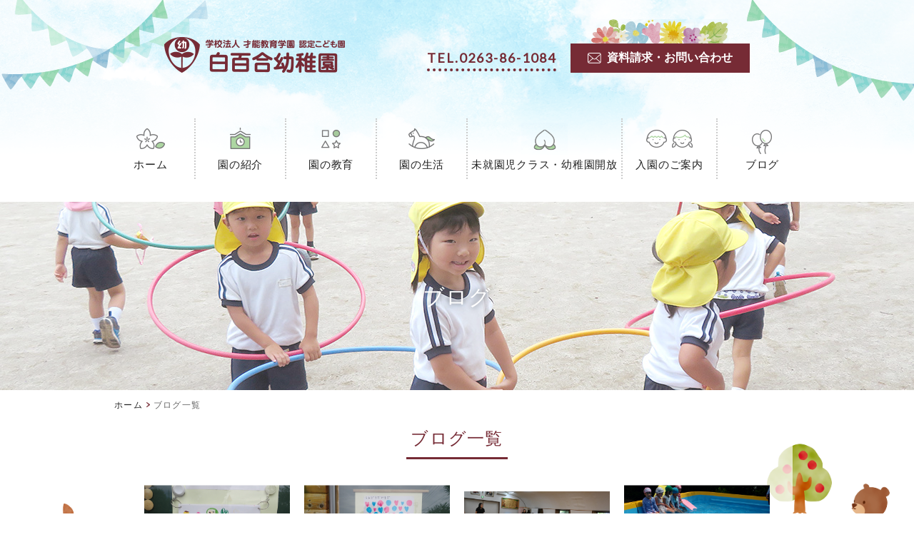

--- FILE ---
content_type: text/html; charset=UTF-8
request_url: https://www.shirayuri-kg.com/category/%E5%9C%92%E8%A1%8C%E4%BA%8B/page/2/
body_size: 32627
content:
<!DOCTYPE HTML>
<html lang="ja">
<head>
<meta charset="UTF-8">
<!-- Global site tag (gtag.js) - Google Analytics -->
<script async src="https://www.googletagmanager.com/gtag/js?id=G-6C2C40CWZ4"></script>
<script>
  window.dataLayer = window.dataLayer || [];
  function gtag(){dataLayer.push(arguments);}
  gtag('js', new Date());

  gtag('config', 'G-6C2C40CWZ4');
</script>
<meta http-equiv="X-UA-Compatible" content="IE=edge">
<meta name="viewport" content="width=device-width, initial-scale=1.0">
<title>園行事 アーカイブ - 2ページ目 (6ページ中) - 認定こども園 白百合幼稚園</title>
<link rel="shortcut icon" href="/favicon.ico">
<link rel="apple-touch-icon-precomposed" href="/apple-touch-icon-precomposed.png">
<link rel="stylesheet" href="https://www.shirayuri-kg.com/wp/wp-content/themes/shirayuri/css/sanitize.css">
<link rel="stylesheet" href="https://www.shirayuri-kg.com/wp/wp-content/themes/shirayuri/css/style.css?20220418">
<link rel="stylesheet" href="https://www.shirayuri-kg.com/wp/wp-content/themes/shirayuri/css/mediaqueries.css?20220418">
<link rel="stylesheet" href="https://www.shirayuri-kg.com/wp/wp-content/themes/shirayuri/css/meanmenu.css">
<link rel="stylesheet" href="https://www.shirayuri-kg.com/wp/wp-content/themes/shirayuri/css/swiper.min.css">
<link rel="stylesheet" href="https://www.shirayuri-kg.com/wp/wp-content/themes/shirayuri/css/animate.min.css">
<link rel="stylesheet" href="https://www.shirayuri-kg.com/wp/wp-content/themes/shirayuri/css/gridlex.min.css">
<meta name='robots' content='index, follow, max-image-preview:large, max-snippet:-1, max-video-preview:-1' />

	<!-- This site is optimized with the Yoast SEO plugin v19.8 - https://yoast.com/wordpress/plugins/seo/ -->
	<link rel="canonical" href="https://www.shirayuri-kg.com/category/園行事/page/2/" />
	<link rel="prev" href="https://www.shirayuri-kg.com/category/%e5%9c%92%e8%a1%8c%e4%ba%8b/" />
	<link rel="next" href="https://www.shirayuri-kg.com/category/%e5%9c%92%e8%a1%8c%e4%ba%8b/page/3/" />
	<meta property="og:locale" content="ja_JP" />
	<meta property="og:type" content="article" />
	<meta property="og:title" content="園行事 アーカイブ - 2ページ目 (6ページ中) - 認定こども園 白百合幼稚園" />
	<meta property="og:url" content="https://www.shirayuri-kg.com/category/園行事/" />
	<meta property="og:site_name" content="認定こども園 白百合幼稚園" />
	<meta name="twitter:card" content="summary_large_image" />
	<script type="application/ld+json" class="yoast-schema-graph">{"@context":"https://schema.org","@graph":[{"@type":"CollectionPage","@id":"https://www.shirayuri-kg.com/category/%e5%9c%92%e8%a1%8c%e4%ba%8b/","url":"https://www.shirayuri-kg.com/category/%e5%9c%92%e8%a1%8c%e4%ba%8b/page/2/","name":"園行事 アーカイブ - 2ページ目 (6ページ中) - 認定こども園 白百合幼稚園","isPartOf":{"@id":"https://www.shirayuri-kg.com/#website"},"primaryImageOfPage":{"@id":"https://www.shirayuri-kg.com/category/%e5%9c%92%e8%a1%8c%e4%ba%8b/page/2/#primaryimage"},"image":{"@id":"https://www.shirayuri-kg.com/category/%e5%9c%92%e8%a1%8c%e4%ba%8b/page/2/#primaryimage"},"thumbnailUrl":"https://www.shirayuri-kg.com/wp/wp-content/uploads/2025/07/DSC_8057-scaled.jpg","breadcrumb":{"@id":"https://www.shirayuri-kg.com/category/%e5%9c%92%e8%a1%8c%e4%ba%8b/page/2/#breadcrumb"},"inLanguage":"ja"},{"@type":"ImageObject","inLanguage":"ja","@id":"https://www.shirayuri-kg.com/category/%e5%9c%92%e8%a1%8c%e4%ba%8b/page/2/#primaryimage","url":"https://www.shirayuri-kg.com/wp/wp-content/uploads/2025/07/DSC_8057-scaled.jpg","contentUrl":"https://www.shirayuri-kg.com/wp/wp-content/uploads/2025/07/DSC_8057-scaled.jpg","width":2560,"height":1707},{"@type":"BreadcrumbList","@id":"https://www.shirayuri-kg.com/category/%e5%9c%92%e8%a1%8c%e4%ba%8b/page/2/#breadcrumb","itemListElement":[{"@type":"ListItem","position":1,"name":"ホーム","item":"https://www.shirayuri-kg.com/"},{"@type":"ListItem","position":2,"name":"園行事"}]},{"@type":"WebSite","@id":"https://www.shirayuri-kg.com/#website","url":"https://www.shirayuri-kg.com/","name":"白百合幼稚園","description":"松本市にある学校法人才能教育学園 認定こども園 白百合幼稚園のホームページです","potentialAction":[{"@type":"SearchAction","target":{"@type":"EntryPoint","urlTemplate":"https://www.shirayuri-kg.com/?s={search_term_string}"},"query-input":"required name=search_term_string"}],"inLanguage":"ja"}]}</script>
	<!-- / Yoast SEO plugin. -->


<link rel='dns-prefetch' href='//s.w.org' />
<link rel="alternate" type="application/rss+xml" title="認定こども園 白百合幼稚園 &raquo; 園行事 カテゴリーのフィード" href="https://www.shirayuri-kg.com/category/%e5%9c%92%e8%a1%8c%e4%ba%8b/feed/" />
<script type="text/javascript">
window._wpemojiSettings = {"baseUrl":"https:\/\/s.w.org\/images\/core\/emoji\/13.1.0\/72x72\/","ext":".png","svgUrl":"https:\/\/s.w.org\/images\/core\/emoji\/13.1.0\/svg\/","svgExt":".svg","source":{"concatemoji":"https:\/\/www.shirayuri-kg.com\/wp\/wp-includes\/js\/wp-emoji-release.min.js?ver=5.9.12"}};
/*! This file is auto-generated */
!function(e,a,t){var n,r,o,i=a.createElement("canvas"),p=i.getContext&&i.getContext("2d");function s(e,t){var a=String.fromCharCode;p.clearRect(0,0,i.width,i.height),p.fillText(a.apply(this,e),0,0);e=i.toDataURL();return p.clearRect(0,0,i.width,i.height),p.fillText(a.apply(this,t),0,0),e===i.toDataURL()}function c(e){var t=a.createElement("script");t.src=e,t.defer=t.type="text/javascript",a.getElementsByTagName("head")[0].appendChild(t)}for(o=Array("flag","emoji"),t.supports={everything:!0,everythingExceptFlag:!0},r=0;r<o.length;r++)t.supports[o[r]]=function(e){if(!p||!p.fillText)return!1;switch(p.textBaseline="top",p.font="600 32px Arial",e){case"flag":return s([127987,65039,8205,9895,65039],[127987,65039,8203,9895,65039])?!1:!s([55356,56826,55356,56819],[55356,56826,8203,55356,56819])&&!s([55356,57332,56128,56423,56128,56418,56128,56421,56128,56430,56128,56423,56128,56447],[55356,57332,8203,56128,56423,8203,56128,56418,8203,56128,56421,8203,56128,56430,8203,56128,56423,8203,56128,56447]);case"emoji":return!s([10084,65039,8205,55357,56613],[10084,65039,8203,55357,56613])}return!1}(o[r]),t.supports.everything=t.supports.everything&&t.supports[o[r]],"flag"!==o[r]&&(t.supports.everythingExceptFlag=t.supports.everythingExceptFlag&&t.supports[o[r]]);t.supports.everythingExceptFlag=t.supports.everythingExceptFlag&&!t.supports.flag,t.DOMReady=!1,t.readyCallback=function(){t.DOMReady=!0},t.supports.everything||(n=function(){t.readyCallback()},a.addEventListener?(a.addEventListener("DOMContentLoaded",n,!1),e.addEventListener("load",n,!1)):(e.attachEvent("onload",n),a.attachEvent("onreadystatechange",function(){"complete"===a.readyState&&t.readyCallback()})),(n=t.source||{}).concatemoji?c(n.concatemoji):n.wpemoji&&n.twemoji&&(c(n.twemoji),c(n.wpemoji)))}(window,document,window._wpemojiSettings);
</script>
<style type="text/css">
img.wp-smiley,
img.emoji {
	display: inline !important;
	border: none !important;
	box-shadow: none !important;
	height: 1em !important;
	width: 1em !important;
	margin: 0 0.07em !important;
	vertical-align: -0.1em !important;
	background: none !important;
	padding: 0 !important;
}
</style>
	<link rel='stylesheet' id='wp-block-library-css'  href='https://www.shirayuri-kg.com/wp/wp-includes/css/dist/block-library/style.min.css?ver=5.9.12' type='text/css' media='all' />
<style id='global-styles-inline-css' type='text/css'>
body{--wp--preset--color--black: #000000;--wp--preset--color--cyan-bluish-gray: #abb8c3;--wp--preset--color--white: #ffffff;--wp--preset--color--pale-pink: #f78da7;--wp--preset--color--vivid-red: #cf2e2e;--wp--preset--color--luminous-vivid-orange: #ff6900;--wp--preset--color--luminous-vivid-amber: #fcb900;--wp--preset--color--light-green-cyan: #7bdcb5;--wp--preset--color--vivid-green-cyan: #00d084;--wp--preset--color--pale-cyan-blue: #8ed1fc;--wp--preset--color--vivid-cyan-blue: #0693e3;--wp--preset--color--vivid-purple: #9b51e0;--wp--preset--gradient--vivid-cyan-blue-to-vivid-purple: linear-gradient(135deg,rgba(6,147,227,1) 0%,rgb(155,81,224) 100%);--wp--preset--gradient--light-green-cyan-to-vivid-green-cyan: linear-gradient(135deg,rgb(122,220,180) 0%,rgb(0,208,130) 100%);--wp--preset--gradient--luminous-vivid-amber-to-luminous-vivid-orange: linear-gradient(135deg,rgba(252,185,0,1) 0%,rgba(255,105,0,1) 100%);--wp--preset--gradient--luminous-vivid-orange-to-vivid-red: linear-gradient(135deg,rgba(255,105,0,1) 0%,rgb(207,46,46) 100%);--wp--preset--gradient--very-light-gray-to-cyan-bluish-gray: linear-gradient(135deg,rgb(238,238,238) 0%,rgb(169,184,195) 100%);--wp--preset--gradient--cool-to-warm-spectrum: linear-gradient(135deg,rgb(74,234,220) 0%,rgb(151,120,209) 20%,rgb(207,42,186) 40%,rgb(238,44,130) 60%,rgb(251,105,98) 80%,rgb(254,248,76) 100%);--wp--preset--gradient--blush-light-purple: linear-gradient(135deg,rgb(255,206,236) 0%,rgb(152,150,240) 100%);--wp--preset--gradient--blush-bordeaux: linear-gradient(135deg,rgb(254,205,165) 0%,rgb(254,45,45) 50%,rgb(107,0,62) 100%);--wp--preset--gradient--luminous-dusk: linear-gradient(135deg,rgb(255,203,112) 0%,rgb(199,81,192) 50%,rgb(65,88,208) 100%);--wp--preset--gradient--pale-ocean: linear-gradient(135deg,rgb(255,245,203) 0%,rgb(182,227,212) 50%,rgb(51,167,181) 100%);--wp--preset--gradient--electric-grass: linear-gradient(135deg,rgb(202,248,128) 0%,rgb(113,206,126) 100%);--wp--preset--gradient--midnight: linear-gradient(135deg,rgb(2,3,129) 0%,rgb(40,116,252) 100%);--wp--preset--duotone--dark-grayscale: url('#wp-duotone-dark-grayscale');--wp--preset--duotone--grayscale: url('#wp-duotone-grayscale');--wp--preset--duotone--purple-yellow: url('#wp-duotone-purple-yellow');--wp--preset--duotone--blue-red: url('#wp-duotone-blue-red');--wp--preset--duotone--midnight: url('#wp-duotone-midnight');--wp--preset--duotone--magenta-yellow: url('#wp-duotone-magenta-yellow');--wp--preset--duotone--purple-green: url('#wp-duotone-purple-green');--wp--preset--duotone--blue-orange: url('#wp-duotone-blue-orange');--wp--preset--font-size--small: 13px;--wp--preset--font-size--medium: 20px;--wp--preset--font-size--large: 36px;--wp--preset--font-size--x-large: 42px;}.has-black-color{color: var(--wp--preset--color--black) !important;}.has-cyan-bluish-gray-color{color: var(--wp--preset--color--cyan-bluish-gray) !important;}.has-white-color{color: var(--wp--preset--color--white) !important;}.has-pale-pink-color{color: var(--wp--preset--color--pale-pink) !important;}.has-vivid-red-color{color: var(--wp--preset--color--vivid-red) !important;}.has-luminous-vivid-orange-color{color: var(--wp--preset--color--luminous-vivid-orange) !important;}.has-luminous-vivid-amber-color{color: var(--wp--preset--color--luminous-vivid-amber) !important;}.has-light-green-cyan-color{color: var(--wp--preset--color--light-green-cyan) !important;}.has-vivid-green-cyan-color{color: var(--wp--preset--color--vivid-green-cyan) !important;}.has-pale-cyan-blue-color{color: var(--wp--preset--color--pale-cyan-blue) !important;}.has-vivid-cyan-blue-color{color: var(--wp--preset--color--vivid-cyan-blue) !important;}.has-vivid-purple-color{color: var(--wp--preset--color--vivid-purple) !important;}.has-black-background-color{background-color: var(--wp--preset--color--black) !important;}.has-cyan-bluish-gray-background-color{background-color: var(--wp--preset--color--cyan-bluish-gray) !important;}.has-white-background-color{background-color: var(--wp--preset--color--white) !important;}.has-pale-pink-background-color{background-color: var(--wp--preset--color--pale-pink) !important;}.has-vivid-red-background-color{background-color: var(--wp--preset--color--vivid-red) !important;}.has-luminous-vivid-orange-background-color{background-color: var(--wp--preset--color--luminous-vivid-orange) !important;}.has-luminous-vivid-amber-background-color{background-color: var(--wp--preset--color--luminous-vivid-amber) !important;}.has-light-green-cyan-background-color{background-color: var(--wp--preset--color--light-green-cyan) !important;}.has-vivid-green-cyan-background-color{background-color: var(--wp--preset--color--vivid-green-cyan) !important;}.has-pale-cyan-blue-background-color{background-color: var(--wp--preset--color--pale-cyan-blue) !important;}.has-vivid-cyan-blue-background-color{background-color: var(--wp--preset--color--vivid-cyan-blue) !important;}.has-vivid-purple-background-color{background-color: var(--wp--preset--color--vivid-purple) !important;}.has-black-border-color{border-color: var(--wp--preset--color--black) !important;}.has-cyan-bluish-gray-border-color{border-color: var(--wp--preset--color--cyan-bluish-gray) !important;}.has-white-border-color{border-color: var(--wp--preset--color--white) !important;}.has-pale-pink-border-color{border-color: var(--wp--preset--color--pale-pink) !important;}.has-vivid-red-border-color{border-color: var(--wp--preset--color--vivid-red) !important;}.has-luminous-vivid-orange-border-color{border-color: var(--wp--preset--color--luminous-vivid-orange) !important;}.has-luminous-vivid-amber-border-color{border-color: var(--wp--preset--color--luminous-vivid-amber) !important;}.has-light-green-cyan-border-color{border-color: var(--wp--preset--color--light-green-cyan) !important;}.has-vivid-green-cyan-border-color{border-color: var(--wp--preset--color--vivid-green-cyan) !important;}.has-pale-cyan-blue-border-color{border-color: var(--wp--preset--color--pale-cyan-blue) !important;}.has-vivid-cyan-blue-border-color{border-color: var(--wp--preset--color--vivid-cyan-blue) !important;}.has-vivid-purple-border-color{border-color: var(--wp--preset--color--vivid-purple) !important;}.has-vivid-cyan-blue-to-vivid-purple-gradient-background{background: var(--wp--preset--gradient--vivid-cyan-blue-to-vivid-purple) !important;}.has-light-green-cyan-to-vivid-green-cyan-gradient-background{background: var(--wp--preset--gradient--light-green-cyan-to-vivid-green-cyan) !important;}.has-luminous-vivid-amber-to-luminous-vivid-orange-gradient-background{background: var(--wp--preset--gradient--luminous-vivid-amber-to-luminous-vivid-orange) !important;}.has-luminous-vivid-orange-to-vivid-red-gradient-background{background: var(--wp--preset--gradient--luminous-vivid-orange-to-vivid-red) !important;}.has-very-light-gray-to-cyan-bluish-gray-gradient-background{background: var(--wp--preset--gradient--very-light-gray-to-cyan-bluish-gray) !important;}.has-cool-to-warm-spectrum-gradient-background{background: var(--wp--preset--gradient--cool-to-warm-spectrum) !important;}.has-blush-light-purple-gradient-background{background: var(--wp--preset--gradient--blush-light-purple) !important;}.has-blush-bordeaux-gradient-background{background: var(--wp--preset--gradient--blush-bordeaux) !important;}.has-luminous-dusk-gradient-background{background: var(--wp--preset--gradient--luminous-dusk) !important;}.has-pale-ocean-gradient-background{background: var(--wp--preset--gradient--pale-ocean) !important;}.has-electric-grass-gradient-background{background: var(--wp--preset--gradient--electric-grass) !important;}.has-midnight-gradient-background{background: var(--wp--preset--gradient--midnight) !important;}.has-small-font-size{font-size: var(--wp--preset--font-size--small) !important;}.has-medium-font-size{font-size: var(--wp--preset--font-size--medium) !important;}.has-large-font-size{font-size: var(--wp--preset--font-size--large) !important;}.has-x-large-font-size{font-size: var(--wp--preset--font-size--x-large) !important;}
</style>
<link rel='stylesheet' id='wp-pagenavi-css'  href='https://www.shirayuri-kg.com/wp/wp-content/plugins/wp-pagenavi/pagenavi-css.css?ver=2.70' type='text/css' media='all' />
<link rel="https://api.w.org/" href="https://www.shirayuri-kg.com/wp-json/" /><link rel="alternate" type="application/json" href="https://www.shirayuri-kg.com/wp-json/wp/v2/categories/2" /><link rel="EditURI" type="application/rsd+xml" title="RSD" href="https://www.shirayuri-kg.com/wp/xmlrpc.php?rsd" />
<link rel="wlwmanifest" type="application/wlwmanifest+xml" href="https://www.shirayuri-kg.com/wp/wp-includes/wlwmanifest.xml" /> 
</head>

<body>
<div id="page">

<header class="meanmenu_area">
<div id="navArea">
<div class="unav">
<p class="logo"><a href="https://www.shirayuri-kg.com/"><img src="https://www.shirayuri-kg.com/wp/wp-content/themes/shirayuri/images/logo.png" alt="白百合幼稚園"></a></p>
<ul>
<li><a href="tel:0263861084">TEL.0263-86-1084</a></li>
<li class="contactBtn"><a href="https://www.shirayuri-kg.com/inquiry/"><img src="https://www.shirayuri-kg.com/wp/wp-content/themes/shirayuri/images/icon_mail.svg" alt="メール">資料請求・お問い合わせ</a></li>
</ul>
</div><!-- /#unav -->
<div>
<nav>
<ul class="nav">
<li class="index"><a href="https://www.shirayuri-kg.com/"><img src="https://www.shirayuri-kg.com/wp/wp-content/themes/shirayuri/images/icon_menu_home.png" alt="home">ホーム</a></li>
<li class="introduce"><a href="https://www.shirayuri-kg.com/introduce/"><img src="https://www.shirayuri-kg.com/wp/wp-content/themes/shirayuri/images/icon_menu_introduce.png" alt="introduce">園の紹介</a>
<ul class="sub-menu">
<li><a href="https://www.shirayuri-kg.com/introduce/#int01">園長あいさつ</a></li>
<li><a href="https://www.shirayuri-kg.com/introduce/#int02">施設紹介</a></li>
<!-- <li><a href="https://www.shirayuri-kg.com/introduce/#int03">預かり保育</a></li> -->
<li><a href="https://www.shirayuri-kg.com/introduce/#int04">幼稚園概要</a></li>
</ul>
</li>
<li class="education"><a href="https://www.shirayuri-kg.com/education/"><img src="https://www.shirayuri-kg.com/wp/wp-content/themes/shirayuri/images/icon_menu_education.png" alt="education">園の教育</a>
<ul class="sub-menu">
<li><a href="https://www.shirayuri-kg.com/education/#edu01">教育目標</a></li>
<li><a href="https://www.shirayuri-kg.com/education/#edu02">スズキ・メソード</a></li>
<li><a href="https://www.shirayuri-kg.com/education/#edu03">縦割り保育</a></li>
<li><a href="https://www.shirayuri-kg.com/education/#edu04">特別教育活動</a></li>
</ul>
</li>
<li class="life"><a href="https://www.shirayuri-kg.com/life/"><img src="https://www.shirayuri-kg.com/wp/wp-content/themes/shirayuri/images/icon_menu_life.png" alt="life">園の生活</a>
<ul class="sub-menu">
<li><a href="https://www.shirayuri-kg.com/life/#lif01">園の一日</a></li>
<li><a href="https://www.shirayuri-kg.com/life/#lif02">年間行事</a></li>
</ul>   
</li>
<li class="preschool"><a href="https://www.shirayuri-kg.com/preschool/"><img src="https://www.shirayuri-kg.com/wp/wp-content/themes/shirayuri/images/icon_menu_preschool.png" alt="preschool">未就園児クラス・幼稚園開放</a></li>
<li class="guide"><a href="https://www.shirayuri-kg.com/guide/"><img src="https://www.shirayuri-kg.com/wp/wp-content/themes/shirayuri/images/icon_meun_guide.png" alt="guide">入園のご案内</a>
<ul class="sub-menu">
<li><a href="https://www.shirayuri-kg.com/guide/#gui01">幼稚園児（1号認定）</a></li>
<li><a href="https://www.shirayuri-kg.com/guide/#gui02">保育園児（2号認定）</a></li>
</ul>   
</li>
<li class="blog"><a href="https://www.shirayuri-kg.com/category/園行事/"><img src="https://www.shirayuri-kg.com/wp/wp-content/themes/shirayuri/images/icon_menu_blog.png" alt="blog">ブログ</a></li>
</ul>
</nav>
</div>
</div><!-- /.navArea -->
</header>

<div class="main" id="blog">
<div class="pageTitle"><h1>ブログ</h1></div>
<ul class="path">
<li><a href="https://www.shirayuri-kg.com/">ホーム</a></li>
<li>ブログ一覧</li>
</ul>

<div class="inner">
<section>
<h2>ブログ一覧</h2>
<div id="blogList" class="grid-4_sm-2">
	<div class="col">
<div class="box">
<a href="https://www.shirayuri-kg.com/9%e6%9c%8812%e6%97%a5%ef%bc%88%e9%87%91%ef%bc%89/">
<p class="thum"><img src="https://www.shirayuri-kg.com/wp/wp-content/uploads/2025/09/P9120310-scaled.jpg"  alt=""></p>
<div class="titleBox">
<p class="category"><span class="cateTitle">日常の生活</span><span class="entryDate">2025年9月12日</span></p>
<p>9月12日（金）</p>
</div>
</a>
</div>
</div><!-- /.col -->
<div class="col">
<div class="box">
<a href="https://www.shirayuri-kg.com/9%e6%9c%8811%e6%97%a5%ef%bc%88%e6%9c%a8%ef%bc%89/">
<p class="thum"><img src="https://www.shirayuri-kg.com/wp/wp-content/uploads/2025/09/P9110300-scaled.jpg"  alt=""></p>
<div class="titleBox">
<p class="category"><span class="cateTitle">未分類</span><span class="entryDate">2025年9月11日</span></p>
<p>9月11日（木）</p>
</div>
</a>
</div>
</div><!-- /.col -->
<div class="col">
<div class="box">
<a href="https://www.shirayuri-kg.com/9%e6%9c%8810%e6%97%a5%ef%bc%88%e6%b0%b4%ef%bc%89/">
<p class="thum"><img src="https://www.shirayuri-kg.com/wp/wp-content/uploads/2025/09/DSC_0677-scaled.jpg"  alt=""></p>
<div class="titleBox">
<p class="category"><span class="cateTitle">園行事</span><span class="entryDate">2025年9月10日</span></p>
<p>9月10日（水）</p>
</div>
</a>
</div>
</div><!-- /.col -->
<div class="col">
<div class="box">
<a href="https://www.shirayuri-kg.com/8%e6%9c%8829%e6%97%a5%ef%bc%88%e9%87%91%ef%bc%89/">
<p class="thum"><img src="https://www.shirayuri-kg.com/wp/wp-content/uploads/2025/08/P8290256-scaled.jpg"  alt=""></p>
<div class="titleBox">
<p class="category"><span class="cateTitle">未分類</span><span class="entryDate">2025年8月29日</span></p>
<p>8月29日（金）</p>
</div>
</a>
</div>
</div><!-- /.col -->
<div class="col">
<div class="box">
<a href="https://www.shirayuri-kg.com/8%e6%9c%8826%e6%97%a5%ef%bc%88%e7%81%ab%ef%bc%89/">
<p class="thum"><img src="https://www.shirayuri-kg.com/wp/wp-content/uploads/2025/08/DSC_9509-scaled.jpg"  alt=""></p>
<div class="titleBox">
<p class="category"><span class="cateTitle">園行事</span><span class="entryDate">2025年8月26日</span></p>
<p>8月26日（火）</p>
</div>
</a>
</div>
</div><!-- /.col -->
<div class="col">
<div class="box">
<a href="https://www.shirayuri-kg.com/8%e6%9c%8820%e6%97%a5%ef%bc%88%e6%b0%b4%ef%bc%89/">
<p class="thum"><img src=""  alt=""></p>
<div class="titleBox">
<p class="category"><span class="cateTitle">園行事</span><span class="entryDate">2025年8月20日</span></p>
<p>8月20日（水）</p>
</div>
</a>
</div>
</div><!-- /.col -->
<div class="col">
<div class="box">
<a href="https://www.shirayuri-kg.com/7%e6%9c%8819%e6%97%a5%ef%bc%88%e5%9c%9f%ef%bc%89/">
<p class="thum"><img src="https://www.shirayuri-kg.com/wp/wp-content/uploads/2025/07/DSC_9221-scaled.jpg"  alt=""></p>
<div class="titleBox">
<p class="category"><span class="cateTitle">園行事</span><span class="entryDate">2025年7月19日</span></p>
<p>7月19日（土）</p>
</div>
</a>
</div>
</div><!-- /.col -->
<div class="col">
<div class="box">
<a href="https://www.shirayuri-kg.com/7%e6%9c%8818%e6%97%a5%ef%bc%88%e9%87%91%ef%bc%89/">
<p class="thum"><img src="https://www.shirayuri-kg.com/wp/wp-content/uploads/2025/07/DSC_8923-scaled.jpg"  alt=""></p>
<div class="titleBox">
<p class="category"><span class="cateTitle">園行事</span><span class="entryDate">2025年7月18日</span></p>
<p>7月18日（金）</p>
</div>
</a>
</div>
</div><!-- /.col -->
<div class="col">
<div class="box">
<a href="https://www.shirayuri-kg.com/%ef%bc%97%e6%9c%8812%e6%97%a5%ef%bc%88%e5%9c%9f%ef%bc%89%e5%b9%b4%e9%95%b7%e5%85%90%e3%82%b5%e3%83%9e%e3%83%bc%e3%82%ad%e3%83%a3%e3%83%b3%e3%83%97%e3%80%80%e3%81%9d%e3%81%ae3/">
<p class="thum"><img src="https://www.shirayuri-kg.com/wp/wp-content/uploads/2025/07/DSC_8877-scaled.jpg"  alt=""></p>
<div class="titleBox">
<p class="category"><span class="cateTitle">園行事</span><span class="entryDate">2025年7月12日</span></p>
<p>７月12日（土）年長児サマーキャンプ　その3</p>
</div>
</a>
</div>
</div><!-- /.col -->
<div class="col">
<div class="box">
<a href="https://www.shirayuri-kg.com/%ef%bc%97%e6%9c%8811%e6%97%a5%ef%bc%88%e9%87%91%ef%bc%89%e5%b9%b4%e9%95%b7%e5%85%90%e3%82%b5%e3%83%9e%e3%83%bc%e3%82%ad%e3%83%a3%e3%83%b3%e3%83%97%e3%80%80%e3%81%9d%e3%81%ae2/">
<p class="thum"><img src="https://www.shirayuri-kg.com/wp/wp-content/uploads/2025/07/DSC_8723-scaled.jpg"  alt=""></p>
<div class="titleBox">
<p class="category"><span class="cateTitle">未分類</span><span class="entryDate">2025年7月11日</span></p>
<p>７月11日（金）年長児サマーキャンプ　その2</p>
</div>
</a>
</div>
</div><!-- /.col -->
<div class="col">
<div class="box">
<a href="https://www.shirayuri-kg.com/7%e6%9c%8811%e6%97%a5%ef%bc%88%e9%87%91%ef%bc%89%e5%b9%b4%e9%95%b7%e5%85%90%e3%82%b5%e3%83%9e%e3%83%bc%e3%82%ad%e3%83%a3%e3%83%b3%e3%83%97%e3%80%80%e3%81%9d%e3%81%ae1/">
<p class="thum"><img src="https://www.shirayuri-kg.com/wp/wp-content/uploads/2025/07/DSC_8440-scaled.jpg"  alt=""></p>
<div class="titleBox">
<p class="category"><span class="cateTitle">園行事</span><span class="entryDate">2025年7月11日</span></p>
<p>7月11日（金）年長児サマーキャンプ　その1</p>
</div>
</a>
</div>
</div><!-- /.col -->
<div class="col">
<div class="box">
<a href="https://www.shirayuri-kg.com/7%e6%9c%8810%e6%97%a5%ef%bc%88%e6%9c%a8%ef%bc%89/">
<p class="thum"><img src="https://www.shirayuri-kg.com/wp/wp-content/uploads/2025/07/DSC_8427-scaled.jpg"  alt=""></p>
<div class="titleBox">
<p class="category"><span class="cateTitle">日常の生活</span><span class="entryDate">2025年7月10日</span></p>
<p>7月10日（木）</p>
</div>
</a>
</div>
</div><!-- /.col -->
<div class="col">
<div class="box">
<a href="https://www.shirayuri-kg.com/%ef%bc%97%e6%9c%88%ef%bc%99%e6%97%a5%ef%bc%88%e6%b0%b4%ef%bc%89/">
<p class="thum"><img src="https://www.shirayuri-kg.com/wp/wp-content/uploads/2025/07/P7096748-scaled.jpg"  alt=""></p>
<div class="titleBox">
<p class="category"><span class="cateTitle">園行事</span><span class="entryDate">2025年7月9日</span></p>
<p>７月９日（水）</p>
</div>
</a>
</div>
</div><!-- /.col -->
<div class="col">
<div class="box">
<a href="https://www.shirayuri-kg.com/7%e6%9c%882%e6%97%a5%ef%bc%88%e6%b0%b4%ef%bc%89/">
<p class="thum"><img src="https://www.shirayuri-kg.com/wp/wp-content/uploads/2025/07/DSC_8057-scaled.jpg"  alt=""></p>
<div class="titleBox">
<p class="category"><span class="cateTitle">園行事</span><span class="entryDate">2025年7月3日</span></p>
<p>7月2日（水）</p>
</div>
</a>
</div>
</div><!-- /.col -->
<div class="col">
<div class="box">
<a href="https://www.shirayuri-kg.com/6%e6%9c%8824%e6%97%a5%ef%bc%88%e7%81%ab%ef%bc%89/">
<p class="thum"><img src="https://www.shirayuri-kg.com/wp/wp-content/uploads/2025/06/P6246567-scaled.jpg"  alt=""></p>
<div class="titleBox">
<p class="category"><span class="cateTitle">日常の生活</span><span class="entryDate">2025年6月24日</span></p>
<p>6月24日（火）</p>
</div>
</a>
</div>
</div><!-- /.col -->
<div class="col">
<div class="box">
<a href="https://www.shirayuri-kg.com/6%e6%9c%8817%e6%97%a5%ef%bc%88%e7%81%ab%ef%bc%89/">
<p class="thum"><img src="https://www.shirayuri-kg.com/wp/wp-content/uploads/2025/06/P6176524-scaled.jpg"  alt=""></p>
<div class="titleBox">
<p class="category"><span class="cateTitle">園行事</span><span class="entryDate">2025年6月17日</span></p>
<p>6月17日（火）</p>
</div>
</a>
</div>
</div><!-- /.col -->
<div class="col">
<div class="box">
<a href="https://www.shirayuri-kg.com/%ef%bc%96%e6%9c%88%ef%bc%91%ef%bc%96%e6%97%a5%ef%bc%88%e6%9c%88%ef%bc%89/">
<p class="thum"><img src="https://www.shirayuri-kg.com/wp/wp-content/uploads/2025/06/P6166467-scaled.jpg"  alt=""></p>
<div class="titleBox">
<p class="category"><span class="cateTitle">園行事</span><span class="entryDate">2025年6月16日</span></p>
<p>６月１６日（月）</p>
</div>
</a>
</div>
</div><!-- /.col -->
<div class="col">
<div class="box">
<a href="https://www.shirayuri-kg.com/6%e6%9c%8810%e6%97%a5%ef%bc%88%e7%81%ab%ef%bc%89%e3%80%8111%e6%97%a5%ef%bc%88%e6%b0%b4%ef%bc%89/">
<p class="thum"><img src="https://www.shirayuri-kg.com/wp/wp-content/uploads/2025/06/P6116422-scaled.jpg"  alt=""></p>
<div class="titleBox">
<p class="category"><span class="cateTitle">園行事</span><span class="entryDate">2025年6月11日</span></p>
<p>6月10日（火）、11日（水）</p>
</div>
</a>
</div>
</div><!-- /.col -->
<div class="col">
<div class="box">
<a href="https://www.shirayuri-kg.com/6%e6%9c%889%e6%97%a5%ef%bc%88%e6%9c%88%ef%bc%89/">
<p class="thum"><img src="https://www.shirayuri-kg.com/wp/wp-content/uploads/2025/06/P6096340-scaled.jpg"  alt=""></p>
<div class="titleBox">
<p class="category"><span class="cateTitle">園行事</span><span class="entryDate">2025年6月9日</span></p>
<p>6月9日（月）</p>
</div>
</a>
</div>
</div><!-- /.col -->
<div class="col">
<div class="box">
<a href="https://www.shirayuri-kg.com/6%e6%9c%884%e6%97%a5%ef%bc%88%e6%b0%b4%ef%bc%89/">
<p class="thum"><img src="https://www.shirayuri-kg.com/wp/wp-content/uploads/2025/06/P6046189-scaled.jpg"  alt=""></p>
<div class="titleBox">
<p class="category"><span class="cateTitle">園行事</span><span class="entryDate">2025年6月4日</span></p>
<p>6月4日（水）</p>
</div>
</a>
</div>
</div><!-- /.col -->
</div><!-- /.grid-4_sm-1 -->

</section>

<div class="pageList">
<p class="prev"><a href='https://www.shirayuri-kg.com/category/%E5%9C%92%E8%A1%8C%E4%BA%8B/'>Prev</a></p>
<div class="list"><a href='https://www.shirayuri-kg.com/category/%E5%9C%92%E8%A1%8C%E4%BA%8B/'>1</a>&nbsp;
<span class="current_page">2</span>&nbsp;
<a href='https://www.shirayuri-kg.com/category/%E5%9C%92%E8%A1%8C%E4%BA%8B/page/3/'>3</a>&nbsp;
<a href='https://www.shirayuri-kg.com/category/%E5%9C%92%E8%A1%8C%E4%BA%8B/page/4/'>4</a>&nbsp;
</div><p class="next"><a href="https://www.shirayuri-kg.com/category/%E5%9C%92%E8%A1%8C%E4%BA%8B/page/3/">Next</a></p>
</ul>
</div>

</div><!-- /.inner -->

</div><!-- /.main -->

<!-- footer -->
<footer>
<div id="footerInfo">
<div class="inner">
<ul id="links">
<li><a href="https://www.shirayuri-kg.com/">ホーム</a></li>
<li><a href="https://www.shirayuri-kg.com/introduce/">園の紹介</a></li>
<li><a href="https://www.shirayuri-kg.com/education/">園の教育</a></li>
<li><a href="https://www.shirayuri-kg.com/life/">園の生活</a></li>
<li><a href="https://www.shirayuri-kg.com/preschool/">未就園児教室</a></li>
<li><a href="https://www.shirayuri-kg.com/guide/">入園のご案内</a></li>
<li><a href="https://www.shirayuri-kg.com/category/園行事/">ブログ</a></li>
<li><a href="https://www.shirayuri-kg.com/category/%e3%81%8a%e7%9f%a5%e3%82%89%e3%81%9b/">お知らせ</a></li>
<li><a href="https://www.shirayuri-kg.com/privacy/">個人情報保護方針</a></li>
<li><a href="https://www.shirayuri-kg.com/inquiry/">資料請求・お問い合わせ</a></li>
</ul>
<div id="basicInfo">
<p id="corpName"><span id="corporate">学校法人才能教育学園 認定こども園</span><span id="kindergarten">白百合幼稚園</span><span id="address" class="mgn_r10">松本市村井町南4-6-4</span><a href="https://www.shirayuri-kg.com/introduce/#access" class="link">MAP</a></p>
<p><span id="zipCode">〒399-0036</span><span id="address">松本市村井町南4-6-4</span></p>
</div>
<ul class="contactArea">
<li><a href="tel:0263861084">TEL.0263-86-1084</a></li>
<li class="contactBtn"><a href="https://www.shirayuri-kg.com/inquiry/"><img src="https://www.shirayuri-kg.com/wp/wp-content/themes/shirayuri/images/icon_mail.svg" alt="メール">資料請求・お問い合わせ</a></li>
</ul>
</div><!-- /.inner -->
</div>
<div class="copyright">
<div class="inner">
&#169; 白百合幼稚園. </div><!-- /.inner -->
</div>
</footer>
</div><!-- /#page-->
<script type="text/javascript" src="https://www.shirayuri-kg.com/wp/wp-content/themes/shirayuri/js/jquery-3.3.1.min.js"></script>
<script type="text/javascript" src="https://www.shirayuri-kg.com/wp/wp-content/themes/shirayuri/js/jquery.meanmenu.js"></script>
<script type="text/javascript" src="https://www.shirayuri-kg.com/wp/wp-content/themes/shirayuri/js/jquery.matchHeight.js"></script>
<script type="text/javascript" src="https://www.shirayuri-kg.com/wp/wp-content/themes/shirayuri/js/swiper.min.js"></script>
<script type="text/javascript" src="https://www.shirayuri-kg.com/wp/wp-content/themes/shirayuri/js/ScrollTrigger.min.js"></script>
<script type="text/javascript" src="https://www.shirayuri-kg.com/wp/wp-content/themes/shirayuri/js/function.js"></script>
<!--
<script>
var mySwiper = new Swiper ('.swiper-container', { loop: true, speed: 700,allowTouchMove: true});
</script>
-->
</body>
</html>


--- FILE ---
content_type: text/css
request_url: https://www.shirayuri-kg.com/wp/wp-content/themes/shirayuri/css/style.css?20220418
body_size: 6775
content:
@charset "utf-8";
@import url('https://fonts.googleapis.com/css?family=Lato');

/*----------------------------------------------------
Default Layout
----------------------------------------------------*/
html {
    overflow-y: scroll;
    font-size: 62.5% !important;
    color: #222;
}

body {
    width: 100%;
    margin: 0;
    padding: 0;
    color: #222;
    font-family: Lato, "游ゴシック Medium", YuGothic, YuGothicM, "ヒラギノ角ゴ Pro W3", "Hiragino Kaku Gothic ProN", メイリオ, Meiryo, sans-serif;
    line-height: 1.8;
    font-size: 16px;
    font-size: 1.6rem;
    letter-spacing: 0.08em;
    word-wrap: break-word;
    overflow-wrap: break-word;
}

/* --- link --- */
a {
    color: #222;
}

a,
a:link,
a:visited {
    /*    color: #762b35;*/
    outline: none;
    text-decoration: none;
}



a:hover,
a:active,
a:focus {
    color: #762b35;
    text-decoration: underline;
}

a[href^="tel:"] {
    text-decoration: none;
    border-bottom: dotted 4px #762b35;
    padding-bottom: 0.2em;
    font-size: 18px;
    font-weight: 900;
    letter-spacing: 2px;
    color: #762b35;
}

/* ページ内リンク位置修正 */
section[id^="int"],
.main h3[id^="int"] {
    margin-top: -125px;
    padding-top: 125px;
}

section[id^="edu"],
.main h3[id^="edu"] {
    margin-top: -125px;
    padding-top: 125px;
}

section[id^="lif"],
.main h3[id^="lif"] {
    margin-top: -125px;
    padding-top: 125px;
}

section[id^="gui"],
.main h3[id^="gui"] {
    margin-top: -125px;
    padding-top: 125px;
}
/* ページ内リンク位置修正ここまで */

.newsArea a,
.newsArea a:link,
.newsArea a:visited {
    color: #762b35;
    outline: none;
}

.newsArea a:hover,
.newsArea a:active,
.newsArea a:focus {
    color: #762b35;
    text-decoration: underline;
}

a:hover img,
a:active img,
a:focus img {
    opacity: 0.8;
    filter: alpha(opacity=80);
    -o-opacity: 0.8;
    -ms-filter: "alpha(opacity=80)";
    -moz-opacity: 0.8;
    -webkit-opacity: 0.8;
    transition: opacity .2s linear;
    -o-transition: opacity .2s linear;
    -ms-transition: opacity .2s linear;
    -moz-transition: opacity .2s linear;
    -webkit-transition: opacity .2s linear;
}

.swiper-container a:hover img,
.swiper-container a:active img,
.swiper-container a:focus img {
    opacity: 1.0;
    filter: alpha(opacity=100);
    -o-opacity: 1.0;
    -ms-filter: "alpha(opacity=100)";
    -moz-opacity: 1.0;
    -webkit-opacity: 1.0;
    transition: opacity .2s linear;
    -o-transition: opacity .2s linear;
    -ms-transition: opacity .2s linear;
    -moz-transition: opacity .2s linear;
    -webkit-transition: opacity .2s linear;
}

a img {
    border-style: none;
}

ul,
ol {
    margin: 0;
    padding: 0;
}

ul li,
ol li {
    list-style: none;
}

img {
    max-width: 100%;
    height: auto;
}

/*----------------------------------------------------
General Layout
----------------------------------------------------*/
/* --- clear fix --- */
.cf {
    zoom: 1;
}

.cf:before,
.cf:after {
    content: "";
    display: table;
}

.cf:after {
    clear: both;
}

.clear {
    clear: both;
}

.img-l {
    float: left;
    margin: 0 20px 20px 0;
}

.img-r {
    float: right;
    margin: 0 0 20px 20px;
}

.txt {
    overflow: hidden;
}

.float-l {
    float: left;
}

.float-r {
    float: right;
}

.layout-l {
    text-align: left !important;
}

.layout-c {
    text-align: center !important;
}

.layout-r {
    text-align: right !important;
}

.txt-large {
    font-size: 20px;
    font-size: 2.0rem;
}

.txt-small {
    font-size: 12px;
    font-size: 1.2rem;
}

.txt-red {
    color: #cd4040;
}

.txt-read {
    line-height: 2.0;
}

.dot {
    display: inline-block;
    padding-bottom: 2px;
    background: url(../images/dot.png) 0 bottom repeat-x;
}

.dot_white {
    display: inline-block;
    padding-bottom: 2px;
    background: url(../images/dot_white.png) 0 bottom repeat-x;
}

.mgn_t0 {
    margin-top: 0px !important;
}

.mgn_t5 {
    margin-top: 5px !important;
}

.mgn_t10 {
    margin-top: 10px !important;
}

.mgn_t20 {
    margin-top: 20px !important;
}

.mgn_t30 {
    margin-top: 30px !important;
}

.mgn_t40 {
    margin-top: 40px !important;
}

.mgn_t60 {
    margin-top: 60px !important;
}

.mgn_t-5 {
    margin-top: -5px !important;
}

.mgn_t-10 {
    margin-top: -10px !important;
}

.mgn_t-20 {
    margin-top: -20px !important;
}

.mgn_t-30 {
    margin-top: -30px !important;
}

.mgn_t-40 {
    margin-top: -40px !important;
}

.mgn_t-60 {
    margin-top: -60px !important;
}

.mgn_b0 {
    margin-bottom: 0px !important;
}

.mgn_b5 {
    margin-bottom: 5px !important;
}

.mgn_b10 {
    margin-bottom: 10px !important;
}

.mgn_b20 {
    margin-bottom: 20px !important;
}

.mgn_b-20 {
    margin-bottom: -20px !important;
}

.mgn_b25 {
    margin-bottom: 25px !important;
}

.mgn_b30 {
    margin-bottom: 30px !important;
}

.mgn_b40 {
    margin-bottom: 40px !important;
}

.mgn_b60 {
    margin-bottom: 60px !important;
}

.mgn_r0 {
    margin-right: 0px !important;
}

.mgn_r5 {
    margin-right: 5px !important;
}

.mgn_r10 {
    margin-right: 10px !important;
}

.mgn_r20 {
    margin-right: 20px !important;
}

.mgn_r30 {
    margin-right: 30px !important;
}

.mgn_r40 {
    margin-right: 40px !important;
}

.mgn_l0 {
    margin-left: 0px !important;
}

.mgn_l5 {
    margin-left: 5px !important;
}

.mgn_l10 {
    margin-left: 10px !important;
}

.mgn_l20 {
    margin-left: 20px !important;
}

.mgn_l30 {
    margin-left: 30px !important;
}

.mgn_l40 {
    margin-left: 40px !important;
}

.pdg_t0 {
    padding-top: 0px !important;
}

.pdg_t5 {
    padding-top: 5px !important;
}

.pdg_t10 {
    padding-top: 10px !important;
}

.pdg_t20 {
    padding-top: 20px !important;
}

.pdg_t30 {
    padding-top: 30px !important;
}

.pdg_t35 {
    padding-top: 35px !important;
}

.pdg_t40 {
    padding-top: 40px !important;
}

.pdg_b0 {
    padding-bottom: 0px !important;
}
.pdg_b5 {
    padding-bottom: 5px !important;
}

.pdg_b10 {
    padding-bottom: 10px !important;
}

.pdg_b20 {
    padding-bottom: 20px !important;
}

.pdg_b30 {
    padding-bottom: 30px !important;
}

.pdg_b40 {
    padding-bottom: 40px !important;
}
.pdg_b60 {
    padding-bottom: 60px !important;
}
.pdg_b58 {
    padding-bottom: 58px !important;
}
.pdg_r0 {
    padding-right: 0px !important;
}

.pdg_r5 {
    padding-right: 5px !important;
}

.pdg_r10 {
    padding-right: 10px !important;
}

.pdg_r20 {
    padding-right: 20px !important;
}

.pdg_r30 {
    padding-right: 30px !important;
}

.pdg_r40 {
    padding-right: 40px !important;
}

.pdg_r100 {
    padding-right: 100px !important;
}

.pdg_l0 {
    padding-left: 0px !important;
}

.pdg_l5 {
    padding-left: 5px !important;
}

.pdg_l10 {
    padding-left: 10px !important;
}

.pdg_l15 {
    padding-left: 10px !important;
}

.pdg_l20 {
    padding-left: 20px !important;
}

.pdg_l30 {

    padding-left: 30px !important;
}

.pdg_l40 {
    padding-left: 40px !important;
}

.pdg_l100 {
    padding-left: 100px !important;
}

.f10 {
    font-size: 10px !important;
}

.f12 {
    font-size: 12px !important;
}

.f14 {
    font-size: 14px !important;
}

.f16 {
    font-size: 16px !important;
}

.f18 {
    font-size: 18px !important;
}

.f20 {
    font-size: 20px !important;
}

.f21 {
    font-size: 21px !important;
}

.f22 {
    font-size: 22px !important;
}

.f24 {
    font-size: 24px !important;
}

.w30{width: 30%;}
.w40{width: 40%;}
.numberL {
    font-size: 40px;
    font-size: 4.0rem;
    padding: 0 2px;
}

.bold {
    font-weight: bold !important;
}

.letter-n {
    letter-spacing: normal !important;
}

.letter-w {
    letter-spacing: 0.125em !important;
}

.border {
    border: 2px solid #fdce9e;
    border-radius: 10px;
    padding: 2em;
}

.nowrap {
    white-space: nowrap;
}

.br {
    display: inline-block;
}

ruby rt {
    font-size: 10px;
    font-size: 1.0rem;
}
 

.pc { display: block !important;margin: -40px auto 40px;}
.sp {display: none;!important;}
/*
	-webkit-box-sizing: border-box;
	-moz-box-sizing: border-box;
	-o-box-sizing: border-box;
	-ms-box-sizing: border-box;
	box-sizing: border-box;
*/


/*----------------------------------------------------
Base Layout PC
----------------------------------------------------*/

/*----------------------------
共通要素のレイアウト
----------------------------*/
#page {
    position: relative;
}

/* --- header --- */
header {
    position: relative;
    letter-spacing: 0;
    width: 100%;
    margin: 0 auto;
    height: auto;
}

header #navArea {
    width: 100%;
    background: url('../images/nav_bg_accessory.png') no-repeat;
    background-position-x:center;
    background-size: 100% auto;
}

header > #navArea > div {
    width: 100%;
    max-width: 980px;
    margin: 0 auto;
    padding: 2em 0;
}

header > #navArea > .unav {
    max-width: 820px;
    height: 120px;
    margin: 0 auto;
    padding-top: 8%;
    display: -webkit-box;
    display: -ms-flexbox;
    display: flex;
    -webkit-box-pack: justify;
    -ms-flex-pack: justify;
    justify-content: space-between;
    -webkit-box-align: end;
    -ms-flex-align: end;
    align-items: flex-end;
}

header > #navArea > .unav ul,
footer .inner .contactArea {
    display: -webkit-box;
    display: -ms-flexbox;
    display: flex;
    -webkit-box-align: center;
    -ms-flex-align: center;
    align-items: center;
}

header .unav li,
footer .inner ul .contactBtn {
    display: inline-block;
    padding: 5px 20px 5px 10px;
}



/* nav */
header div nav ul {
    clear: both;
    width: 100%;
    display: table;
    background: transparent;
    letter-spacing: 0.05em;
    font-size: 15px;
    font-size: 1.5rem;
    font-weight: normal;
}

header div nav ul li {
    display: table-cell;
    text-align: center;
    position: relative;
    border-right: 2px #ccc dotted;
    white-space: nowrap;
    width: 14.2%;
}

header div nav ul li:last-child {
    border-right: none;
}

header div nav ul li a {
    padding: 6px 5px 0;
    display: -webkit-box;
    display: -ms-flexbox;
    display: flex;
    -webkit-box-orient: vertical;
    -webkit-box-direction: normal;
    -ms-flex-direction: column;
    flex-direction: column;
    -webkit-box-align: center;
    -ms-flex-align: center;
    align-items: center;
    width: -webkit-fit-content;
    width: -moz-fit-content;
    width: fit-content;
    margin: 0 auto;
    font-size: 15px;
}

header div nav ul li.new a {
    padding: 6px 15px 0;
}

header div nav ul li:first-child {
    background: none;
}



header div nav ul li a,
header div nav ul li a:link,
header div nav ul li a:visited {
    color: #222;
    text-decoration: none;

}

header div nav ul li a:hover,
header div nav ul li a:active,
header div nav ul li a:focus,
header div nav ul li.current a {
    color: #222;

}

header div nav ul li a:after {
    display: block;
    content: "";
    width: 0%;
    height: 4px;
    background-color: #fdce9e;
    margin: 3px auto 0;
}

header div nav ul li a:hover:after,
header div nav ul li.current a:after {
    width: 100%;
}

header div nav ul li a img {
    width: -webkit-fit-content;
    width: -moz-fit-content;
    width: fit-content;
}

/* --- subnav --- */
header div nav ul.sub-menu {
    position: absolute;
    left: 0;
    width: 100%;
    padding-right: 1px;
    z-index: 300;
    opacity: 0;
    top: 80%;
    visibility: hidden;
    -webkit-transition: .5s;
    transition: .5s;
    font-size: 14px;
    font-size: 1.4rem;
}

header div nav ul.sub-menu li {
    display: inherit;
    border-right: none;
    width: 100%;
    background: rgba(255, 255, 255, 0.7) url(../images/arrow_brown.png) 10px center no-repeat;
}

header div nav ul.sub-menu li:last-child {
    border-bottom: none;
}

header div nav ul li:hover ul.sub-menu {
    top: 100%;
    visibility: visible;
    opacity: 1;
}

header div nav ul.sub-menu li a {
    display: block;
    height: auto;
    width: 100%;
    padding: 10px 10px 10px 25px;
    text-align: left;
    font-weight: normal;
    letter-spacing: 0;
    border-right: none;
    border-bottom: 1px solid #ccc;

}

header div nav ul.sub-menu li a:hover,
header div nav ul.sub-menu li a:active,
header div nav ul.sub-menu li a:focus {
    color: #762b35;
    background: #fff url(../images/arrow_red.png) 10px center no-repeat;
    text-decoration: none;
}

header div nav ul.sub-menu li a:after {
    display: block;
    content: "";
    width: 0%;
    height: 0;
    background-color: none;
    margin: auto;
    transition: 0 none;
    -webkit-transition: 0 none;
    -moz-transition: 0 none;
    -o-transition: 0 none;
    -ms-transition: 0 none;
}

/*-- fixedNav --*/
#navArea.fixedNav {
    position: fixed;
    z-index: 200;
    background: #fff;
    opacity: 0.9;
    -webkit-box-shadow: 0 1px 3px #ccc;
    box-shadow: 0 1px 3px #ccc;
}

header > #navArea.fixedNav > .unav {
    max-width: 100%;
    height: auto;
    padding-top: 0;
    -webkit-box-align: center;
    -ms-flex-align: center;
    align-items: center;
    padding: 0.5em 1em;
}
header #navArea.fixedNav .unav .contactBtn::after {
    content: none;
}

header > #navArea.fixedNav > div {
    max-width: inherit;
    padding: 0;
}
header #navArea.fixedNav h1 a img {
    width: 80%;
}
header #navArea.fixedNav nav ul li a {
    padding: 5px 10px 5px 25px;
}
header #navArea.fixedNav nav ul li a img {
    display: none;
}

header #navArea.fixedNav nav ul.sub-menu li a {
    text-align: center;
}
header #navArea.fixedNav + #mainvisual {
    padding-top: 292px;
}
 /* transition */
#navArea,
header #navArea h1,
header #navArea h1 a img ,
header #navArea p.logo
header #navArea p.logo a img ,
header > #navArea > .unav,
header > #navArea > div,
/*header #navArea nav ul li a,*/
header > #navArea > .unav ul li,
header #navArea h1 a img
 {
    -webkit-transition: all 0.8s ease;
    -webkit-transition: all 2.8s ease;
    -webkit-transition: all 1.8s ease;
    -webkit-transition: all 0.3s ease;
    -webkit-transition: all 0.6s ease;
    transition: all 0.6s ease;
}
.main {
    clear: both;
    width: 100%;
    padding:0;
    background:#fff url(../images/bg_animal.png) top center no-repeat;
    background-size: 100% auto;
    overflow: hidden;
}
.main#index{
    background:none;
    background-size: 100% auto;
}
#index section {
    margin-bottom: 0;
}

.main section {
    margin-bottom: 60px;
}

#index .inner {
    width: 100%;
    max-width: 980px;
    margin: 0 auto;
    padding: 60px 0;
}

.main .inner {
    width: 100%;
    max-width: 940px;
    margin: 0 auto 60px;
    padding: 0 2em;
    background: rgba(255,255,255,.7);
}

footer .inner {
    width: 100%;
    max-width: 980px;
    margin: 0 auto;
    padding: 40px 0 0;
}

footer .inner ul {
    display: -webkit-box;
    display: -ms-flexbox;
    display: flex;
    -ms-flex-wrap: wrap;
    flex-wrap: wrap;
    -webkit-box-pack: center;
    -ms-flex-pack: center;
    justify-content: center;
}

footer .inner #corpName {
    font-weight: 900;
}

footer .inner #links {
    margin-bottom: 3em;
}

footer .inner #links li {
    height: 1em;
    line-height: 14px;
}

footer .inner ul li {
    display: inline-block;
    padding: 0 1em;
    border-right: solid 1px #222;
    width: -webkit-max-content;
    width: -moz-max-content;
    width: max-content;
    min-width: 8em;
    margin-bottom: 1em;
}

footer .inner ul li:last-child {
    border: none;
}

footer .inner #links li a {
    color: #222;
}

footer .inner #basicInfo {
    margin-bottom: 4em;
}

footer .inner #corporate {
    font-size: 16px;
    margin-right: 1em;
}

footer .inner #kindergarten {
    font-size: 20px;
}

footer .inner #zipCode {
    margin-right: 1em;
}

footer .inner #zipCode,
footer .inner #address {
    font-size: 14px;
}

footer .copyright .inner {
    width: 100%;
    max-width: 980px;
    margin: 0 auto;
    padding: 2em 10px 2em;
}

/* --- footer --- */
footer {
    clear: both;
    text-align: center;
    font-size: 14px;
    font-size: 1.4rem;
}


footer #footerInfo {
    background: url('../images/footer_bg_accessory.png') no-repeat;
    background-position: top center;
/*    background-size: 100% 100%;*/
    background-size: 100% auto;
}

footer h2 {
    font-size: 16px;
    font-size: 1.6rem;
}

footer .inner .contactArea li {
    border-right: none;
}

footer .copyright {
    font-size: 14px;
    font-size:1.4rem;
}



/* --- パンくず --- */
.main .path {
    width: 100%;
    max-width: 980px;
    margin: 0 auto;
    padding: 10px;
    font-size: 12px;
    overflow: hidden;
    -webkit-box-sizing: border-box;
    -o-box-sizing: border-box;
    -ms-box-sizing: border-box;
    box-sizing: border-box;
    color: #666;
}

.main .path li {
    float: left;
    padding: 0;
}

.main .path li a {
    display: inline-block;
    padding: 0 10px 0 0;
    margin: 0 5px 0 0;
    background: url(../images/path.png) right 50% no-repeat;
}

/* --- 見出し --- */
.pageTitle {
    padding: 3.5em 0.2em;
    text-align: center;
    font-size: 30px;
    font-size: 3.0rem;
    background: #efefef;
    color: #fff;
    -webkit-filter: opacity(80%);
    filter: opacity(80%);
}
#introduce .pageTitle {
    background: #efefef url(../images/title_introduce.jpg) no-repeat center;
    background-size:cover;
}
#education .pageTitle {
    background: #efefef url(../images/title_education.jpg) no-repeat center;
    background-size:cover;
}
#life .pageTitle {
    background: #efefef url(../images/title_life.jpg) no-repeat center;
    background-size:cover;
}
#preschool .pageTitle,
#preschoolform .pageTitle {
    background: #efefef url(../images/title_preschool.jpg) no-repeat center;
    background-size:cover;
}
#openschool .pageTitle,
#openschoolform .pageTitle {
    background: #efefef url(../images/title_preschool.jpg) no-repeat center;
    background-size:cover;
}
#guide .pageTitle {
    background: #efefef url(../images/title_guide.jpg) no-repeat center;
    background-size:cover;
}
#blog .pageTitle {
    background: #efefef url(../images/title_blog.jpg) no-repeat center;
    background-size:cover;
}
#news .pageTitle {
    background: #efefef url(../images/title_news.jpg) no-repeat center;
    background-size:cover;
}
#inquiry .pageTitle {
    background: #efefef url(../images/title_inquiry.jpg) no-repeat center;
    background-size:cover;
}
#privacy .pageTitle {
    background: #efefef url(../images/title_privacy.jpg) no-repeat center;
    background-size:cover;
}

.main h1 {
    font-weight: normal;
    text-shadow: 0 0 10px rgba(0,0,0,1.0);
}


.main h2 {
    clear: both;
    font-size: 24px;
     font-size: 2.4rem;
    font-weight: 500;
    margin: 0 -20px 20px;
    padding: 0;
    text-align: center;
    color: #762b35;
}

.main h2 span.jpn,
.main h2 span {
    display: inline-block;
}

.main h2 span.eng {
    display: block;
    width: 5em;
    margin: 0 auto;
    font-size: 14px;
    font-size: 1.4rem;
    font-style: italic;
    border-top: 2px solid #762b35;
    padding-top: 6px;
    padding-bottom: 0;
    letter-spacing: normal;
}

.main h3 {
    font-size: 20px;
    font-weight: 500;
    color: #762b35;
    padding: 0.5em 0 0.2em;
    margin-bottom: 1em;
    border-bottom: 5px dotted #fdce9e;
    letter-spacing: 0.05em;
}

.main h4 {
    font-size: 18px;
    font-size: 1.8rem;
    font-weight: normal;
    color: #762b35;
    padding: 0.1em;
    margin-bottom: 10px;
    border-bottom: 1px solid #90555d;
}

.main h5 {
    font-size: 18px;
    font-size: 1.8rem;
    font-weight: normal;
    color: #2c4425;
    padding: 0.1em 1.0em 0;
    margin-bottom: 10px;
    background: #aed6a2;
    display: inline-block;
    border-radius: 3px;
}

.main p,
footer p {
    margin-bottom: 15px;
}

/* --- リスト --- */
.main ul {
    margin-bottom: 1em;
}

.main ul li {
    position: relative;
    margin-bottom: 4px;
    padding-left: 20px;
}

.main ul li:before {
    content: " ";
    position: absolute;
    left: 0.2em;
    top: 0.6em;
    width: 8px;
    height: 8px;
    background: #473121 url(../images/bg_more.png) 0 0 repeat;
    border-radius: 4px;
}

.main .mfp ul li:before,
.main .linkArea ul li:before,
.main .mainvisual ul li:before {
    content: inherit;
    position: inherit;
    left: 0;
    top: 0;
    width: 0;
    height: 0;
    background: none;
    border-radius: 0;
}

.main ol {
    margin-bottom: 10px;
    padding-left: 1.7em;
}

.main ol li {
    margin-bottom: 5px;
    list-style-type: decimal;
    list-style-position: outside;
}

.main ul.path li:before {
    width: 0;
    height: 0;
}

/* --- リンク --- */
.main a.link,
.main a.link:link,
.main a.link:visited,
footer a.link,
footer a.link:link,
footer a.link:visited{
    display: inline-block;
    padding-right: 0.8em;
    margin-right: 0.5em;
    color: #762b35;
    background: url(../images/arrow_brown.png) right 0.5em no-repeat;
}

.main a.link:hover,
.main a.link:active,
.main a.link:focus,
footer a.link:hover,
footer a.link:active,
footer a.link:focus{
    color: #762b35;
    background: url(../images/arrow_red.png) right 0.5em no-repeat;
    text-decoration: underline;
}

/* --- リンク-ボタン --- */
.main a.btn,
.main a.btn:link,
.main a.btn:visited {
    display: inline-block;
    margin: 0;
    padding: 7px 35px 5px 20px;
    letter-spacing: normal;
    color: #762b35;
    background: url(../images/arrow_brown.png) 90% center no-repeat;
    text-decoration: none;
    border: 1px solid #762b35;
    border-radius: 100px;
}

.main a.btn:hover,
.main a.btn:active,
.main a.btn:focus {
    color: #762b35;
    background: url(../images/arrow_red.png) 90% center no-repeat;
    border: 1px solid #762b35;
    text-decoration: underline;
}

/* --- リンク-ボタン MORE --- */
.main a.btnMore,
.main a.btnMore:link,
.main a.btnMore:visited {
    display: inline-block;
    margin: 0;
    padding: 7px 35px 5px 20px;
    letter-spacing: normal;
    color: #fff;
    font-size: 14px;
    font-size: 1.4rem;
    background: url(../images/arrow_white.png) 80% center no-repeat;
    text-decoration: none;
}

.main a.btnMore:hover,
.main a.btnMore:active,
.main a.btnMore:focus {
    color:#feebd8;
    background: url(../images/arrow_whitemore.png) 80% center no-repeat;
    text-decoration: underline;
}

.bgMore {
    background: url(../images/bg_more.png) 0 0 repeat;
    display: inline-block;
    border-radius: 100px;
}


/* --- PDF --- */
a[href$=".pdf"]:after {
    content: " ";
    display: inline-block;
    width: 27px;
    height: 24px;
    background: url(../images/pdf.png) no-repeat 3px bottom;
}

.thum a[href$=".pdf"]:after,
.download a[href$=".pdf"]:after {
    content: inherit;
    display: inherit;
    width: 0;
    height: 0;
    background: none;
}

/* --- テーブル --- */
.main table {
    width: 100%;
    margin: 0 auto 20px;
    border-left: 2px solid #fdce9e;
    border-top: 2px solid #fdce9e;
}

.main table th,
.main table td {
    padding: 5px 10px;
    border-right: 2px solid #fdce9e;
    border-bottom: 2px solid #fdce9e;
}

.main table th {
    text-align: center;
    font-weight: normal;
    white-space: nowrap;
    vertical-align: top;
    background: #feebd8;
}

.main table td {
    vertical-align: top;
}

/* --- テーブル-stylishTable --- */
.main table.stylishTable {
    width: 100%;
    margin-bottom: 20px;
    border-left: none;
    border-top: none;
}

.main .stylishTable th {
    padding: 5px;
    text-align: left;
    font-weight: normal;
    white-space: nowrap;
    vertical-align: middle;
    background: url(../images/line.png) 0 bottom repeat-x;
    -webkit-box-sizing: border-box;
    -o-box-sizing: border-box;
    -ms-box-sizing: border-box;
    box-sizing: border-box;
    border-right: none;
    border-bottom: none;
}

.main .stylishTable td {
    padding: 8px 3.4%;
    vertical-align: middle;
    background: url(../images/dot.png) 0 bottom repeat-x;
    border-right: none;
    border-bottom: none;
}
/* WP Editor　*/
img.alignright { display: block; margin: 0 0 0 auto; }
img.alignleft { display: block; margin: 0 auto 0 0; }
img.aligncenter { display: block; margin: 0 auto; }



/* --- カラム --- */
#index .col .box {
    background: #fff;
}

.col .box {
/*    background: #ccc;*/
}

p.thum {
    width: 100%;
    padding-top: 75%;
    overflow: hidden;
    position: relative;
    text-align: center;
    margin-bottom: 0;
}

p.thum img {
    max-width: 100%;
    max-height: 200%;
    position: absolute;
    top: 50%;
    left: 50%;
    -webkit-transform: translate(-50%, -50%);
    transform: translate(-50%, -50%);
}

/*------------------------
トップ
-------------------------*/
/* --- メインビジュアル --- */
#mainvisual {
    position: relative;
}

#mainvisual img {
    width: 100vw;
    /*	max-width: 1280px;*/
    height: auto;
}

#mainvisual #mainMessage {
    position: absolute;
    z-index: 100;
    right: 5%;
    top: calc((100% - 370px) /2);
    width: 510px;
    max-width: 600px;
    height: 370px;
    background: rgba(255, 255, 255, 0.65);
    padding: 2% 2%;
}

#mainvisual #mainMessage h2 {
    font-size: 30px;
    font-weight: 500;
    padding-left: 5px;
}

#mainvisual #mainMessage .txt,
header #mainMessage #eng_message {
    padding: 0 2em;
    font-size:14px;
    font-size: 1.4rem;
}

#mainvisual #mainMessage .txt {
    line-height: 2.4em;
    padding: 0 2em;
}

#mainvisual #mainMessage .txt span {
    display: inline-block;
}

#mainvisual #mainMessage > div {
    position: relative;
}

header .unav .contactBtn,
footer .inner ul .contactBtn {
    display: inline-block;

    /*    width: 15em;*/
    position: relative;
    z-index: 10;
    padding: 0;
    line-height: 16px;
    font-size: 16px;
    font-weight: 900;
    text-align: center;
    color: #fff;
}

header .unav .contactBtn::after,
footer .inner ul .contactBtn::after {
    content: '';
    display: block;
    position: absolute;
    top: -34px;
    left: calc((100% - 192px) / 2);
    z-index: -1;
    width: calc(100% - 55px);
    height: -webkit-fill-available;
    height: -moz-available;
    height: fill-available;
    height: 80px;
    background: url('../images/contact_accessory_flower.png') no-repeat;
}

header .unav .contactBtn a,
footer .inner ul .contactBtn a {
    display: block;
    background: #762b35;
    padding: 0.7em 1.5em;
    color: #fff;
    line-height: 12px;
}

header .unav .contactBtn a:hover,
footer .inner ul .contactBtn a:hover {
    text-decoration: none;
    opacity: 0.6;
    -webkit-transition: all 0.5s ease;
    transition: all 0.5s ease;
}

header .unav .contactBtn img,
footer .inner ul .contactBtn img {
    width: 1.2em;
    height: 1.2em;
    margin-right: 0.5em;
}

header #mainMessage #eng_message {
    font-weight: 900;
    font-style: italic;
    margin-top: 1em;
    margin-bottom: 1em;
}

header #mainMessage > div::before {
    content: '';
    background: url('../images/message_accessory_clover.png') no-repeat;
    background-size: contain;
    display: block;
    position: absolute;
    width: 80px;
    height: 80px;
    top: -10%;
    left: -17%;
}

header #mainMessage > div::after {
    content: '';
    background: url('../images/message_accessory_bird.png') no-repeat;
    background-size: contain;
    display: block;
    position: absolute;
    width: 125px;
    height: 168px;
    bottom: -25%;
    right: -25%;
}


/*-- featureArea --*/
#featureArea .box a {
    display: -webkit-box;
    display: -ms-flexbox;
    display: flex;
    -webkit-box-orient: vertical;
    -webkit-box-direction: normal;
    -ms-flex-direction: column;
    flex-direction: column;
}

#featureArea h2,.main#education #featureArea h2{
    position: relative;
    margin: 0 auto;
    border-bottom: none;
}

#featureArea h2::before,
#featureArea h2::after {
    content: '';
    position: absolute;
    display: inline-block;
/*    width: 40%;*/
    width:  calc((100% - 8em) /2);
    height: 3em;
}

#featureArea h2::before {
    left: 0;
    top: 20%;
    background: url('../images/feature_h2_accessory_left.png') no-repeat;
    background-size: contain;
}

#featureArea h2::after {
    right: 0;
    top: 20%;
    background: url('../images/feature_h2_accessory_right.png') no-repeat;
    background-size: contain;
}

#featureArea p.thum {
    padding-top: 100%;
}

#featureArea .inner > div:last-child {
    margin-top: 2em;
}
/* --- newsArea --- */
#NewsArea {
    background: #fbf9f2;
    width: 100%;
}
#news #NewsArea {
    background: none;
}
#NewsArea > div {
    width: 100%;
    max-width: 980px;
    margin: 0 auto;
    /*    min-height: 250px;*/
    padding: 3em 0;
    -webkit-box-align: end;
    -ms-flex-align: end;
    align-items: flex-end;
}

#NewsArea > div h2 {
    position: relative;
}

#NewsArea > div h2::before {
    content: '';
    background: url('../images/news_accessory_butterfly.png') no-repeat;
    position: absolute;
    width: 74px;
    height: 52px;
    top: -90%;
    left: 15%;
}

#NewsArea > div h2::after {
    content: '';
    background: url('../images/news_accessory_flower.png') no-repeat;
    position: absolute;
    width: 71px;
    height: 50px;
    bottom: -10%;
    right: 15%;
}

#NewsArea > div div:first-child {
    width: 30%;
}

#NewsArea > div div:nth-child(2) {
    width: 55%;
    position: relative;
}

#NewsArea > div div:nth-child(2) > ul {
    margin-bottom: 0;
}

#NewsArea > div div:last-child {
    width: 15%;
}

#NewsArea > div div #newsMoreBtn {
    display: block;
    margin: 0 auto;
    border: solid 1px #999;
    ;
    background: #fbf9f2;
    width: 5.5em;
    padding: 4px 5px;
    text-align: center;
    color: #666;
}

#NewsArea > div div #newsMoreBtn:hover {
    text-decoration: none;
    opacity: 0.5;
    -webkit-transition: all 0.5s ease;
    transition: all 0.5s ease;
}

#NewsArea #newsMoreBtn span::after {
    content: '>';
    display: inline;
    right: -8em;
}

#NewsArea ul {
    line-height: 3em;
}

#NewsArea ul li {
    border-bottom: dotted #ccc 1px;
    padding-left: 0;
}

#NewsArea ul li::before {
    content: none;
}

#NewsArea dl {
    display: -webkit-box;
    display: -ms-flexbox;
    display: flex;
}

#NewsArea dl dt {
    margin-right: 1em;
    line-height: normal;
}
#NewsArea dl dd {
    text-overflow: ellipsis;
    overflow: hidden;
    line-height: normal;
}
.newsArea dl {
    float: left;
    width: 100%;
    overflow: hidden;
}

.newsArea dl dt {
    clear: both;
    float: left;
}

.newsArea dl dd {
    padding: 0 0 1em 7em;
    margin: 0 0 1em;
    background: url(../images/dot.png) left bottom repeat-x;
}

time,
.topics p {
    font-size: 14px;
    font-size: 1.4rem;
    margin-bottom: 2em;
}

.topics {
    background: url(../images/dot.png) left bottom repeat-x;
    padding-bottom: 1em;
    margin-bottom: 1em;
}

.main .topics h3 {
    font-size: 16px;
    font-size: 1.6rem;
    padding: 0.5em 0 0;
    margin-bottom: 0.2em;
    border-bottom: none;
}

.main .topics h3 span {
    background: -webkit-gradient(linear, left top, left bottom, color-stop(60%, transparent), color-stop(60%, #facabe));
    background: linear-gradient(transparent 60%, #facabe 60%);
    font-size: 16px;
    font-size: 1.6rem;
    padding: 0.5em 0 0.2em;
    margin-bottom: 1em;
    border-bottom: none;
}

.topics .img-l {
    float: left;
    margin: 0 20px 20px 0;
    max-width: 150px;
}

/*-- blogPickupArea --*/

#blogPickupArea h2 {
    position: relative;
    margin: 0;
}

#blogPickupArea h2::before,
#blogPickupArea h2::after {
    content: '';
    position: absolute;
    display: inline-block;
    width:  calc((100% - 8em) /2);
/*    width: 40%;*/
    height: 3em;
}

#blogPickupArea h2::before {
    left: 0;
    top: 20%;
    background: url('../images/blogPickUpArea_h2_accesory_left.png') no-repeat;
    background-size: contain;
}

#blogPickupArea h2::after {
    right: 0;
    top: 20%;
    background: url('../images/blogPickUpArea_h2_accesory_right.png') no-repeat;
    background-size: contain;
}

.titleBox p{
    font-size: 14px;
    font-size: 1.4rem;
     line-height: 1.6;
    margin:5px 0;
}
.category .cateTitle {
    background: #f3c594;
    padding: 0.2em 0.6em;
    margin-right: 1em;
}

#blogPickupArea #latest a {
    display: inline;
    width: 100%;
    height: auto;
}
#blogPickupArea #latest h3 a {
    text-decoration: none;
}
#blogPickupArea #latest {
    margin-bottom: 3em;
    padding: 0 1em
}

#blogPickupArea #latest > div {
    width: calc(50% - 1em);
    padding: 1em;
}

#blogPickupArea #latest > div:first-child {
    padding-left: 0;
}

#blogPickupArea #latest > div:first-child img {
    border-radius: 2%;
    -webkit-box-shadow: 10px 10px #f1c596;
    box-shadow: 10px 10px #f1c596;
}

#blogPickupArea #latest > div:last-child {
    padding: 2em;
    background: url(../images/bg_blog_baloon.png) no-repeat;
    background-position: right top;
}

#blogPickupArea #latest .article-intro {
    line-height: 2.0;
}

#blogPickupArea #blogList img {
    border-radius: 5%;
}



/* --- linkArea --- */
.linkArea {
    background: none;
}

.linkArea ul {
    padding: 0;
    margin: 0;
    text-align: center;
}

.linkArea ul li {
    padding: 0 5px 10px;
    display: inline-block;
}

/*------------------------------------------------------
下層ページ
------------------------------------------------------*/
/* --- pageList --- */
.pageList {
    text-align: center;
    margin-bottom: 30px;
}

.pageList .prev {
    display: inline-block;
    margin: 2px 15px 0 0;
}

.pageList .next {
    display: inline-block;
    margin: 2px 0 0 15px;
}

/* Next */
.pageList .next a,
.pageList .next a:link,
.pageList .next a:visited {
    display: inline-block;
    padding-right: 0.8em;
    margin-right: 0.5em;
    background: url(../images/arrow_brown.png) right 0.5em no-repeat;
}

.pageList .next a:hover,
.pageList .next a:active,
.pageList .next a:focus {
    color: #762b35;
    background: url(../images/arrow_red.png) right 0.5em no-repeat;
}

/* Prev */
.pageList .prev a,
.pageList .prev a:link,
.pageList .prev a:visited {
    display: inline-block;
    padding-left: 0.8em;
    margin-left: 0.5em;
    background: url(../images/arrow_brown_prev.png) left 0.5em no-repeat;
}

.pageList .prev a:hover,
.pageList .prev a:active,
.pageList .prev a:focus {
    color: #762b35;
    background: url(../images/arrow_red_prev.png) left 0.5em no-repeat;
}

.pageList .list {
    display: inline-block;
    vertical-align: top;
}

.pageList .list a,
.pageList .list span {
    display: inline-block;
    width: 30px;
    height: 30px;
    margin: 0 0px;
    padding-top: 1px;
    color:   #222;
    text-align: center;
    vertical-align: top;
    background: #473121 url(../images/bg_more.png) 0 0 repeat;
    border-radius: 30px;
    text-decoration: none;
}

.pageList .list a:hover,
.pageList .list span.current_page {
    color: #fff;
    background: #473121 url(../images/bg_more.png) 0 0 repeat;
}

/* --- pageIndex --- */
.main .pageIndex {
    text-align: center;
    margin-bottom: 30px;
}

.main .pageIndex ul li {
    display: inline-block;
    padding: 0 0 0 25px;
}

.main .pageIndex ul li:before {
    content: "│";
    position: absolute;
    left: 0;
    top: 0;
    width: auto;
    height: auto;
    background: none;
    color: #ccc;
}

.main .pageIndex ul li:first-child:before {
    content: "";
}

/* --- 地図 --- */
.main .gmap {
    position: relative;
    padding-bottom: 40.42%;
    height: 0;
    overflow: hidden;

}

.main .gmap iframe {
    position: absolute;
    top: 0;
    left: 0;
    width: 100%;
    height: 100%;
}


/* --- WEBページとBLOG共通 --- */
.main#introduce h2,.main#education h2,.main#life h2,.main#preschool h2,.main#guide h2,.main#blog h2,.main#news h2,.main#inquiry h2,.main#privacy h2 {
/*    width: -webkit-max-content;
    width: -moz-max-content;
    width: max-content;*/
    display: table;
    margin: 0 auto 1.5em;
    padding: 0 6px 6px 6px;
    border-bottom: 3px solid #762b35;
}



--- FILE ---
content_type: text/css
request_url: https://www.shirayuri-kg.com/wp/wp-content/themes/shirayuri/css/mediaqueries.css?20220418
body_size: 2268
content:
@media screen and (max-width:1280px) {
    #mainvisual #mainMessage {
        padding: 1% 2%;
        width: 465px;
        height: 330px;
        top: calc((100% - 330px) /2);
    }
    #mainvisual #mainMessage .txt {
        line-height: 2em;
    }
    header #mainMessage > div::before {
        top: 0;
/*        background-size: 10vw;*/
        width: 10vw;
        max-width: 80px;
    }
    header #mainMessage > div::after {
        bottom: -20%;
        right: -15%;
/*        background-size: 15vw;*/
        width: 15vw;
        max-width: 125px;
    }
}
header #navArea {
    width: 100%;
    background: url('../images/nav_bg_accessory.png') no-repeat;
    background-position-x:center;
    background-size: 100% auto;
}

@media screen and (max-width:980px){#index .inner,
.main .inner,footer .inner{padding-left:20px;padding-right:20px;-webkit-box-sizing:border-box;-o-box-sizing:border-box;-ms-box-sizing:border-box;box-sizing:border-box;}
.main{
    background: none;
}
.main .inner {
    background: rgba(255,255,255,1.0);
}

.main h2{margin-left:-10px;margin-right:-10px;}

        #mainvisual #mainMessage {
            height: 265px;
            top: calc((100% - 265px) /2);
            height: auto;
        }
        header #mainMessage #eng_message {
            margin-top: 0;
            margin-bottom: 0;
        }
            header #mainMessage > div::after {
        bottom: -20%;
        right: -12%;
    }
}

@media screen and (max-width:768px){
            header > #navArea > .unav {
         -webkit-box-orient: vertical;
         -webkit-box-direction: normal;
         -ms-flex-direction: column;
         flex-direction: column;
                -webkit-box-align: center;
                -ms-flex-align: center;
                align-items: center;
                height: auto;
                padding-top: 2em;
        }
            header h1, header p.logo {
            margin-bottom: 3.5em;
        }

    header > #navArea > div {padding:1em 0;}
header #navArea{    float:none;    width:100%;    max-width:768px;}
header .unav {    text-align: center;    width:100%;}
header .unav li{width:50%;} 
    header .unav .contactBtn, footer .inner ul .contactBtn {
        min-width: 255px;
    }
/* --- subnav --- */
header div nav ul.sub-menu {opacity: 1;}
header div nav ul.sub-menu li a {border-bottom:none;}
    
/*
    .mean-container .mean-nav ul li a img {
        display: inline-block;
        width: 50%;
    }
*/
    
    
    /*-- fixedNav --*/
    header #navArea.fixedNav h1 {
        margin-bottom: 1em;
    }
    header #navArea.fixedNav a[href^="tel:"] {
        font-size: 14px;
    }
    header #navArea.fixedNav .unav .contactBtn {
        
    }
    
    header #navArea.fixedNav .unav .contactBtn a {
        width: -webkit-max-content;
        width: -moz-max-content;
        width: max-content;
        font-size: 14px;
        padding: 0.4em 0.8em;
    }
.main .path{width:100%;}
.img-l,.topics .img-l{float:none;margin:0 auto 10px;text-align:center;}
.img-r{float:none;margin:0 auto 10px;text-align:center;}
header div nav ul li a:after{display:block;content:"";width:0;height:0;background: 	;-color:none;margin:none;transition:none;-webkit-transition:none;-moz-transition:none;-o-transition:none;-ms-transition:none;}
.newsArea dl { float:none;	width:100%;overflow: hidden;margin-bottom: 1.5em;}
.newsArea dl dt {clear: both;float: none;}
.newsArea dl dd {padding: 0 0em 1em 0;margin: 0 0 1em;background:url(../images/dot.png) left bottom repeat-x;}
    #mainvisual #mainMessage {
        position: relative;
        top: auto;
        left: auto;
        right: auto;
        margin: 2em auto;
        background: #f3d5db;
        width: 80%;
        height: auto;
        padding: 3% 2%;
    }
    #mainvisual #mainMessage h2{
        text-align: center;
    }
    header #mainMessage #eng_message {
        text-align: center;
    }
    #mainvisual #mainMessage .txt {
        line-height: 2.4em;
    }
    
    #mainvisual #mainMessage .txt span {
        display: inline;
    }
    
    header #mainMessage > div::before {
        left: -10%;
    }
    
    #NewsArea > div h2::after {
        bottom: -75%;
    }
    header > #navArea > .unav ul, footer .inner .contactArea {
        width: 100%;
        max-width: 510px;
        margin: 0 auto;
    }
    
/*
    #featureArea h2::before, #featureArea h2::after {
        width: 33%;
    }
*/
    
    #featureArea .col .box a {
        -webkit-box-orient: horizontal;
        -webkit-box-direction: normal;
        -ms-flex-direction: row;
        flex-direction: row;
        
        -webkit-box-align: center;
        -ms-flex-align: center;
        align-items: center;
        
        padding:0 1em;
    }
    #featureArea .col:nth-child(even) .box a {
        -webkit-box-orient: horizontal;
        -webkit-box-direction: reverse;
        -ms-flex-direction: row-reverse;
        flex-direction: row-reverse;
    }
    #featureArea p.thum {
        padding-top: 0;
        
    }
    p.thum img {
        position: relative;
        top: auto;
        left: auto;
        -webkit-transform: none;
        transform: none;
    }
    #featureArea .col .box a .titleBox {
        padding: 0 2em;
    }
    #featureArea  #bnrArea .col {
        text-align: center;
    }
    #NewsArea {
        padding: 1em 0;
    }
    #NewsArea > div {
        padding: 1em;
    }
    #NewsArea > div div:first-child {
        width: 35%;
    }
    #NewsArea > div div:nth-child(2) {
        width: 65%;
    }
    #NewsArea > div div:last-child {
        width: 100%;
        padding-top: 1em;
    }
    #NewsArea  dl dd {
        padding-right: 2em;
    }

    #blogPickupArea #latest .article-intro {
        line-height: 2em;
    }

    #blogPickupArea #latest > div:last-child {
        padding: 1em;
    }
    
    #blogPickupArea #blogList p.thum {
        padding-top: 0;
    }
    
    #blogPickupArea #blogList .titleBox {
        margin-top: 1em;
    }
    footer .contactArea li {
        width: 50%;
    }
    
    /* ページ内リンク位置修正 */
    section[id^="int"],
    .main h3[id^="int"] {
        margin-top: -175px;
        padding-top: 175px;
    }

    section[id^="edu"],
    .main h3[id^="edu"] {
        margin-top: -175px;
        padding-top: 175px;
    }

    section[id^="lif"],
    .main h3[id^="lif"] {
        margin-top: -175px;
        padding-top: 175px;
    }

    section[id^="gui"],
    .main h3[id^="gui"] {
        margin-top: -175px;
        padding-top: 175px;
    }
    .pc { display: none !important;}
    .sp { display: block !important;margin: -40px auto 40px;}
    /* ページ内リンク位置修正ここまで */
}

@media screen and (max-width: 640px) {
  .manyTable {
    width: 80%;
  }
  .manyTable .thead{
    display: none;
  }
  .manyTable tr {
    width: 100%;
  }
  .manyTable td {
    display: block;
    text-align: right;
    width: 100%;
  }
  .manyTable td:first-child {
    background: #feebd8;
font-weight: bold;
    text-align: center;
  }
  .manyTable td:before {
    content: attr(data-label);
    float: left;
    margin-right: 10px;
  display: block;

  }
}

@media screen and (max-width:490px){
.inner{padding:30px 10px 0;}
header #navArea.fixedNav h1 a img,header p.logo img{width:60%;}
#index h2,.main h2{font-size:24px;font-size:2.4rem;}
.main h3{font-size:22px;font-size:2.2rem;}
.br{display:block;}
.w30{width: 100%;}
.main table th,.main table td{display: block; white-space:normal;}
.main .stylishTable td{background:none;}
.main .keepTable th,.main .keepTable td{display:table-cell; white-space:normal; font-size: 14px; letter-spacing: normal;paddin:2px;}
.main .keepTable .th{white-space: nowrap;}
.float-l{float:none;}
.float-r{float:none;}
.pagetop {position: fixed;width: 100px;height: 91px;right: 10px;bottom: 10px;z-index: 1000;}

    header h1, header p.logo {
        margin-bottom: 2em;
    }
    #mainvisual #mainMessage h2 {
        font-size: 22px;
    }
    header > #navArea > .unav ul, footer .inner .contactArea {
        -webkit-box-orient: vertical;
        -webkit-box-direction: normal;
        -ms-flex-direction: column;
        flex-direction: column;
    }
    header #navArea.fixedNav a[href^="tel:"],
    header #navArea.fixedNav .unav .contactBtn {
        font-size: 14x;
    }
    header #navArea.fixedNav .unav .contactBtn {
        margin-top: auto;
        min-width: inherit;
    }
    header > #navArea.fixedNav > .unav ul, footer .inner .contactArea {
        -webkit-box-pack: center;
        -ms-flex-pack: center;
        justify-content: center;
        -webkit-box-orient: horizontal;
        -webkit-box-direction: normal;
        -ms-flex-direction: row;
        flex-direction: row;
    }
    header .unav .contactBtn, footer .inner ul .contactBtn {
        margin-top: 45px;
    }
    header .unav li {
        width: auto;
    }
    #blogPickupArea #latest > div:last-child {
        background-size: 30%;
    }
    
    /* ページ内リンク位置修正 */
    section[id^="int"],
    .main h3[id^="int"] {
        margin-top: -125px;
        padding-top: 125px;
    }

    section[id^="edu"],
    .main h3[id^="edu"] {
        margin-top: -125px;
        padding-top: 125px;
    }

    section[id^="lif"],
    .main h3[id^="lif"] {
        margin-top: -125px;
        padding-top: 125px;
    }

    section[id^="gui"],
    .main h3[id^="gui"] {
        margin-top: -125px;
        padding-top: 125px;
    }
    /* ページ内リンク位置修正ここまで */
}

@media screen and (max-width:410px) {
    header #navArea.fixedNav h1 {
        margin-bottom: 0;
    }
    header #navArea.fixedNav h1 a img {
        width: 80%;
    }
        header #navArea.fixedNav a[href^="tel:"],
    header #navArea.fixedNav .unav .contactBtn  a{
        font-size: 11px;
    }
    header > #navArea.fixedNav > .unav {
        -webkit-box-orient: horizontal;
        -webkit-box-direction: normal;
        -ms-flex-direction: row;
        flex-direction: row;
        width: calc(100% - 75px);
    padding-left: 0;
        padding-right: 0;
    margin: 0;
    }
    header > #navArea.fixedNav > .unav ul {
        -webkit-box-orient: vertical;
        -webkit-box-direction: normal;
        -ms-flex-direction: column;
        flex-direction: column;
    }
    header > #navArea.fixedNav > .unav ul li {
          padding: 0;      
    }
    header #navArea.fixedNav a[href^="tel:"] {
        border-bottom: none;
    }
    
    /* ページ内リンク位置修正 */
    section[id^="int"],
    .main h3[id^="int"] {
        margin-top: -76px;
        padding-top: 76px;
    }

    section[id^="edu"],
    .main h3[id^="edu"] {
        margin-top: -76px;
        padding-top: 76px;
    }

    section[id^="lif"],
    .main h3[id^="lif"] {
        margin-top: -76px;
        padding-top: 76px;
    }

    section[id^="gui"],
    .main h3[id^="gui"] {
        margin-top: -76px;
        padding-top: 76px;
    }
    /* ページ内リンク位置修正ここまで */
}

--- FILE ---
content_type: text/css
request_url: https://www.shirayuri-kg.com/wp/wp-content/themes/shirayuri/css/meanmenu.css
body_size: 1098
content:
/*! #######################################################################

	MeanMenu 2.0.7
	--------

	To be used with jquery.meanmenu.js by Chris Wharton (http://www.meanthemes.com/plugins/meanmenu/)

####################################################################### */

/* hide the link until viewport size is reached */
a.meanmenu-reveal {
	display: none;
}
/* when under viewport size, .mean-container is added to body */
.mean-container .mean-bar {
	float:left;
    position: fixed;
    top: 0.6em;

	width: 100%;
	z-index: 999999;
/*    background: #b17650 url(../images/bg_wood03.jpg) 0 0 repeat;	*/
}

.mean-container a.meanmenu-reveal {
	width: 34px;
	height: 30px;
	padding: 10px;
/*	margin:0 45%;*/
    float: right;
    margin-right: 0.6em;
	cursor: pointer;
	color: #fff;
	text-decoration: none;
	text-indent: -9999em;
	font-size: 20px;
	line-height: 34px;
	display: block;
	font-family: Arial, Helvetica, sans-serif;
	font-weight: 700;
    background: #5b150c;
}
.mean-container a.meanmenu-reveal strong{
    display: block;
    width: 34px;
    height: 1em;
    margin-top: 5px;
    text-indent: 0;
    font-size: 10px;
    line-height: 1em;
    text-align: center;
	letter-spacing: normal;
}

.mean-container a.meanmenu-reveal span {
	display: block;
	background: #fff;
	height: 2px;
	margin-top: 4px;
}

.mean-container .mean-nav {
	width: 100%;
	padding-left: 0;
	padding-right: 0;

}

.mean-container .mean-nav ul {
	display: block;
	padding: 0;
	margin: 0;
	width: 100%;
	list-style-type: none;
}

.mean-container .mean-nav ul li {
	display: block;
	clear: both;
	position: relative;
	width: 100%;
	max-width: none;
	-webkit-box-sizing: border-box;
	-o-box-sizing: border-box;
	-ms-box-sizing: border-box;
	box-sizing: border-box;
}
.mean-container .mean-nav ul li a {
	display: block;
	position: relative;
	width: 100%;
	height: 40px;
	padding: 0.8em 5%;
	margin: 0;
	text-align: center;
	color: #352f28;
	border-top: 1px solid rgba(0,0,0,0.2);
	text-decoration: none;
	text-transform: uppercase;
	font-size: 14px;
	-webkit-box-sizing: border-box;
	-o-box-sizing: border-box;
	-ms-box-sizing: border-box;
	box-sizing: border-box;
	background:#fff;
}

.mean-container .mean-nav ul li a img {
    display:none;
}

.mean-container .mean-nav ul li li a {
	width: 100%;
	padding: 1em 2% 2.5em 11%;
	text-shadow: none !important;
	visibility: visible;
	background: url(../images/arrows.png) 8% 50% no-repeat #fff;
	
}
.mean-container .mean-nav ul li li a:hover {
	background-color:#fff;
	background: url(../images/arrows_red.png) 8% 50% no-repeat #f0eee5;	
}

/*.mean-container .mean-nav ul li.line2 a {
	padding: 3.4% 5%;
}*/

.mean-container .mean-nav ul li li li a {
	width: 70%;
	padding: 1em 15%;
}

.mean-container .mean-nav ul li li li li a {
	width: 60%;
	padding: 1em 20%;
}

.mean-container .mean-nav ul li li li li li a {
	width: 50%;
	padding: 1em 25%;
}

.mean-container .mean-nav ul li a:hover {
	background-color:#f0eee5;
}



.mean-container .mean-nav ul li a.mean-expand {
	margin-top: 1px;
	width: 50px;
	height: 40px;
	padding: 8px !important;
	text-align: center;
	position: absolute;
	right: 0;
	top: 0;
	z-index: 2;
	font-weight: 700;
	line-height: 1.1;
	background: rgba(255,255,255,0.1);
	border: none !important;
	border-left:1px solid rgba(0,0,0,0.2) !important;
}

.mean-container ul.sub-menu {
	position: relative;
}



.mean-container .mean-push {
	float: left;
	width: 100%;
	padding: 0;
	margin: 0;
	clear: both;
}

.mean-nav .wrapper {
	width: 100%;
	padding: 0;
	margin: 0;
}

/* Fix for box sizing on Foundation Framework etc. */
.mean-container .mean-bar, .mean-container .mean-bar * {
	-webkit-box-sizing: content-box;
	box-sizing: content-box;
}


.mean-remove {
	display: none !important;
}



--- FILE ---
content_type: application/javascript
request_url: https://www.shirayuri-kg.com/wp/wp-content/themes/shirayuri/js/function.js
body_size: 735
content:
document.addEventListener('DOMContentLoaded', function () {

    //meanmenu
    $('header nav').meanmenu({
        meanScreenWidth: "768",
        onePage: true
    });
    
    setTimeout(anchorWait,500);

    //スライドショー
    var mySwiper = new Swiper('.swiper-container', {
        effect: "coverflow",
        loop: true,
        navigation: {
            nextEl:'.swiper-button-next',
            prevEl:'.swiper-button-prev',
        },
        pagination: {
            el: '.swiper-pagination',
            type:'bullets',
            clickable:true,
        },
        autoplay: {
            delay:4500,
            autoplayDisableOnInteraction: false,
        },
        speed: 1500,        
    });
 


    // 高さ揃え
    $('.topicsBox').matchHeight();
    $('.titleBox').matchHeight();
});

window.addEventListener('scroll',function(){
    headerTransform()
});
//    $(window).scroll(headerTransform());

// header 部分をスクロール位置によって変形させるためのクラスを付け外しする
function headerTransform() {
    var $header = $('#navArea');
    if ($(window).scrollTop() > 150) {
        $header.addClass('fixedNav');
    } else {
        $header.removeClass('fixedNav');
    }
    console.log('passed');
}

// ページ内リンク（アンカーリンク）移動がずれた場合に遅延して補正する
function anchorWait(){
    var hash = location.hash;
	if(hash != "")
	{
		var position = $(hash).offset().top;
		$("html, body").animate({scrollTop: position}, 300);
	}
}